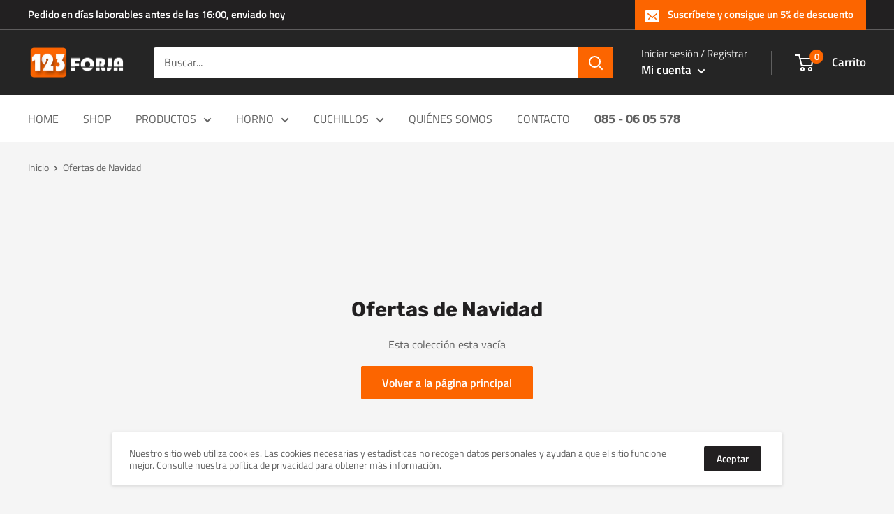

--- FILE ---
content_type: text/html; charset=UTF-8
request_url: https://www.modules4u.biz/shopify/exemptify/exemptify_v1.php
body_size: 62
content:
{"token":"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"}


--- FILE ---
content_type: text/html; charset=UTF-8
request_url: https://www.modules4u.biz/shopify/exemptify/exemptify_v1.php
body_size: 62
content:
{"token":"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"}


--- FILE ---
content_type: text/javascript
request_url: https://123forja.es/cdn/shop/t/2/assets/custom.js?v=90373254691674712701670014513
body_size: -634
content:
//# sourceMappingURL=/cdn/shop/t/2/assets/custom.js.map?v=90373254691674712701670014513
